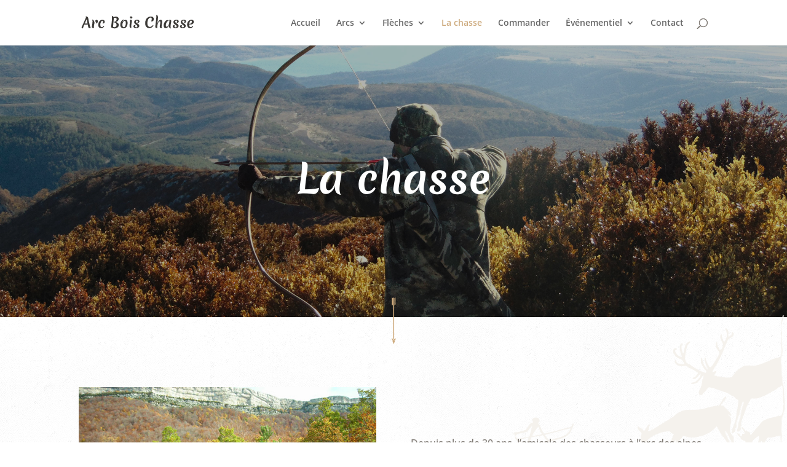

--- FILE ---
content_type: text/css
request_url: https://www.arc-bois-chasse.fr/wp-content/et-cache/143/et-core-unified-deferred-143.min.css?ver=1754702869
body_size: 1710
content:
div.et_pb_section.et_pb_section_1{background-repeat:repeat-y;background-image:url(https://www.arc-bois-chasse.fr/wp-content/uploads/2019/07/texture.png)!important}.et_pb_section_1.et_pb_section{padding-top:0px}.et_pb_row_0.et_pb_row{padding-top:0px!important;padding-top:0px}.et_pb_image_0{width:80px;transform:rotate(90deg)!important;text-align:center}.et_pb_image_0 .et_pb_image_wrap,.et_pb_image_6 .et_pb_image_wrap{display:block}.et_pb_row_1.et_pb_row{margin-top:50px!important;margin-bottom:20px!important}.et_pb_image_1{width:100%;max-width:100%!important;text-align:left;margin-left:0}.et_pb_image_1 .et_pb_image_wrap,.et_pb_image_1 img{width:100%}.et_pb_text_0.et_pb_text{color:#807b75!important}.et_pb_text_0{line-height:30px;font-size:16px;line-height:30px}.et_pb_row_2{position:absolute;bottom:-47px;right:0;z-index:1}.et_pb_image_2{text-align:right;margin-right:0}.et_pb_section_5.et_pb_section{background-color:#3b3936!important}.et_pb_text_6.et_pb_text,.et_pb_text_7.et_pb_text{color:rgba(255,255,255,0.65)!important}.et_pb_image_6{width:40px;text-align:left;margin-left:0}.et_pb_column_2,.et_pb_column_13{z-index:9!important;position:relative;display:flex;align-items:center}.et_pb_column_12{z-index:9!important;position:relative;display:flex;align-items:center}@media only screen and (max-width:980px){.et_pb_image_0 .et_pb_image_wrap img,.et_pb_image_2 .et_pb_image_wrap img,.et_pb_image_6 .et_pb_image_wrap img{width:auto}.et_pb_text_7{width:100%}.et_pb_image_6.et_pb_module{margin-left:auto!important;margin-right:auto!important}}@media only screen and (max-width:767px){.et_pb_image_0 .et_pb_image_wrap img,.et_pb_image_2 .et_pb_image_wrap img,.et_pb_image_6 .et_pb_image_wrap img{width:auto}.et_pb_image_6.et_pb_module{margin-left:auto!important;margin-right:auto!important}}

--- FILE ---
content_type: image/svg+xml
request_url: https://www.arc-bois-chasse.fr/wp-content/uploads/2019/07/logo-blanc.svg
body_size: 8688
content:
<?xml version="1.0" encoding="utf-8"?>
<!-- Generator: Adobe Illustrator 23.0.3, SVG Export Plug-In . SVG Version: 6.00 Build 0)  -->
<svg version="1.1" id="Calque_1" xmlns="http://www.w3.org/2000/svg" xmlns:xlink="http://www.w3.org/1999/xlink" x="0px" y="0px"
	 viewBox="0 0 160 29" style="enable-background:new 0 0 160 29;" xml:space="preserve">
<style type="text/css">
	.st0{enable-background:new    ;}
	.st1{fill:#FFFFFF;}
</style>
<g class="st0">
	<path class="st1" d="M11.8,22.3c-0.5,0-0.8-0.1-1.1-0.4c-0.2-0.2-0.4-0.6-0.6-1.1c-0.2-0.5-0.5-1.8-0.9-4c-0.3,0.3-0.8,0.4-1.5,0.4
		l-3.4,0.1c-0.8,2-1.4,3.8-1.8,5.3c-1.3-0.5-1.9-1-1.9-1.5c0-0.3,0.4-1.2,1.2-2.8c0.8-1.6,1.7-3.5,2.6-5.6s1.6-3.6,2-4.6l0.4-1
		C6.6,7,6.4,6.6,6,6.1C6.4,6,6.9,5.9,7.2,5.9c0.4,0,0.6,0,0.9,0.1C8.3,6,8.5,6.1,8.7,6.3S9,6.5,9.2,6.6C9.3,6.8,9.5,7,9.6,7.2
		c0.1,0.3,0.2,0.5,0.3,0.7C10,8.1,10,8.4,10.1,8.8c0.1,0.4,0.2,0.7,0.2,1c0.1,0.3,0.1,0.7,0.2,1.1s0.2,1,0.3,1.4
		c0.1,0.5,0.3,1.3,0.6,2.6c0.3,1.3,0.5,2.2,0.6,2.9c0.2,0.6,0.4,1.3,0.7,2.1c0.3,0.8,0.6,1.4,0.9,1.9C12.9,22.1,12.3,22.3,11.8,22.3
		z M7.7,9.8c-0.2,0.4-0.6,1.3-1.2,2.7c-0.6,1.4-1.1,2.5-1.5,3.3h4.1C8.4,13,8,11,7.7,9.8z"/>
	<path class="st1" d="M18.2,15.5c0.5-1.7,1.1-3,1.7-3.8s1.3-1.2,1.9-1.2c0.6,0,1,0.2,1.3,0.6c0.3,0.4,0.4,1,0.4,1.7
		c0,0.7-0.2,1.3-0.6,1.9s-1,0.9-1.7,0.9c-0.2,0-0.4-0.1-0.7-0.2c0.4-0.5,0.6-1.1,0.6-1.9c0-0.4-0.2-0.6-0.5-0.6
		c-0.3,0-0.5,0.2-0.8,0.5c-0.3,0.4-0.6,0.8-0.8,1.5c-0.3,0.6-0.5,1.4-0.7,2.4c-0.2,1-0.3,2-0.3,3.1c0,0.1,0,0.7,0.1,1.7
		c-0.4,0-0.7,0-0.8,0c-0.8,0-1.3-0.1-1.6-0.4c-0.3-0.3-0.5-0.7-0.5-1.3c0-0.3,0.1-1.3,0.4-3.1c0.3-1.8,0.4-3.2,0.4-4.3
		c0-1.1-0.1-2-0.3-2.9c1,0.3,1.7,0.7,2,1.3c0.4,0.6,0.6,1.2,0.6,2S18.4,14.8,18.2,15.5z"/>
	<path class="st1" d="M27,17.5c0,2.2,0.7,3.3,2,3.3c0.5,0,1-0.2,1.5-0.5s1-0.8,1.4-1.4c0.5,0.1,0.7,0.4,0.7,0.7
		c-0.6,1-1.2,1.7-2.1,2.1s-1.6,0.6-2.4,0.6c-1.1,0-2-0.4-2.8-1.2s-1.1-2-1.1-3.5c0-2,0.5-3.6,1.6-5c1.1-1.4,2.5-2.1,4.4-2.1
		c1,0,1.8,0.3,2.3,0.8s0.8,1.1,0.8,1.8s-0.2,1.3-0.6,1.8c-0.4,0.5-1,0.8-1.6,0.8c-0.3,0-0.6-0.1-1-0.2c0.2-0.2,0.4-0.6,0.6-1.1
		c0.2-0.5,0.3-0.9,0.3-1.3c0-0.8-0.4-1.2-1.1-1.2c-0.8,0-1.5,0.6-2,1.8C27.3,14.7,27,16.1,27,17.5z"/>
	<path class="st1" d="M42.2,20.9c0-0.1,0.2-1.1,0.4-3c0.6-3.9,0.9-7.5,0.9-10.7c0-1.1-0.1-1.8-0.3-2.2c1.4,0.4,2.3,1,2.7,1.8
		C46.9,6.2,48,6,49.1,6c1.1,0,2.1,0.3,2.8,1C52.7,7.6,53,8.4,53,9.3s-0.3,1.8-1,2.6c-0.7,0.8-1.6,1.4-2.7,1.8
		c0.9,0.2,1.8,0.7,2.6,1.4c0.8,0.7,1.2,1.6,1.2,2.6c0,1.6-0.6,2.8-1.8,3.6c-1.2,0.8-2.6,1.3-4.4,1.3C45.1,22.5,43.5,22,42.2,20.9z
		 M49.7,8.3c-0.4-0.4-0.9-0.6-1.6-0.6c-0.7,0-1.3,0.1-2,0.4c0,0.8-0.2,2.9-0.5,6.1c-0.4,3.3-0.5,5.4-0.5,6.3
		c0.6,0.2,1.2,0.4,1.7,0.4c0.9,0,1.7-0.3,2.3-0.9s0.9-1.4,0.9-2.4c0-0.9-0.3-1.7-1-2.4c-0.6-0.6-1.5-1-2.7-1l-0.1-0.7
		c1.2-0.2,2.2-0.6,2.9-1.4c0.7-0.7,1-1.5,1-2.3C50.2,9.2,50,8.7,49.7,8.3z"/>
	<path class="st1" d="M59.8,10.2c0.1,0,0.3,0,0.4,0.1c0.1,0.1,0.2,0.2,0.2,0.3c-1.3,0.9-2.2,2.2-2.4,3.9c0.3-0.7,0.6-1.4,1-1.9
		s0.8-1,1.3-1.2c0.8-0.5,1.7-0.8,2.5-0.8s1.5,0.4,2,1.2s0.8,1.8,0.8,3.2c0,1.5-0.3,2.8-0.9,4.1c-0.7,1.4-1.6,2.4-2.8,2.9
		c-0.7,0.3-1.5,0.5-2.3,0.5c-1.2,0-2.2-0.5-3-1.3c-0.9-0.9-1.3-2.2-1.3-3.9s0.4-3.2,1.2-4.5C57.3,11.3,58.4,10.5,59.8,10.2z
		 M61.5,12c-0.9,0-1.6,0.6-2.3,1.8c-0.7,1.2-1,2.3-1,3.5c0,2.4,0.6,3.6,1.9,3.6c0.9,0,1.6-0.6,2.2-1.8s0.8-2.5,0.8-3.9
		C63,13,62.5,12,61.5,12z"/>
	<path class="st1" d="M71.2,15.2c-0.3,1.9-0.5,3.5-0.5,4.7s0.1,2,0.2,2.4c-1-0.3-1.7-0.7-2.1-1.2c-0.4-0.5-0.5-1.3-0.5-2.4
		c0-0.6,0.1-1.6,0.3-3c0.2-1.5,0.3-2.6,0.3-3.4c0-0.8,0-1.4-0.1-1.9c0.3,0,0.6,0,0.8,0c0.8,0,1.3,0.1,1.6,0.4
		c0.3,0.3,0.5,0.7,0.5,1.3C71.7,12.3,71.6,13.3,71.2,15.2z M72,8.6c-0.4,0.1-0.7,0.1-1,0.1c-1.4,0-2.1-0.5-2.1-1.4
		c0-0.3,0.1-0.8,0.3-1.4c0.4-0.1,0.7-0.1,1-0.1c1.4,0,2.1,0.5,2.1,1.4C72.3,7.5,72.2,8,72,8.6z"/>
	<path class="st1" d="M78.7,11.6c-0.4,0-0.7,0.1-1,0.4c-0.3,0.2-0.4,0.6-0.4,1c0,0.5,0.2,0.9,0.5,1.3c0.3,0.4,0.7,0.8,1.1,1
		c0.5,0.3,0.9,0.6,1.4,0.9c0.5,0.3,0.9,0.7,1.2,1.2c0.3,0.5,0.5,1,0.6,1.5c0,1-0.4,1.8-1.2,2.4s-1.9,1-3.1,1c-1.2,0-2.2-0.2-2.9-0.7
		c-0.7-0.5-1.1-1.1-1.1-1.7s0.2-1.2,0.6-1.5c0.4-0.4,0.9-0.6,1.5-0.6c0.3,0,0.6,0.1,0.9,0.2c-0.4,0.5-0.6,0.9-0.6,1.4
		s0.1,0.9,0.4,1.2c0.3,0.3,0.7,0.5,1.1,0.5s0.9-0.1,1.2-0.4c0.3-0.2,0.5-0.6,0.5-1c0-0.4-0.1-0.7-0.3-1c-0.2-0.3-0.5-0.6-0.9-0.8
		c-0.3-0.2-0.7-0.5-1.1-0.8s-0.8-0.6-1.1-0.9c-0.3-0.3-0.6-0.7-0.9-1.1c-0.2-0.5-0.3-1-0.3-1.5c0-0.9,0.4-1.7,1.2-2.3
		c0.8-0.6,1.8-0.9,2.9-0.9c1.2,0,2,0.2,2.6,0.7c0.5,0.5,0.8,1,0.8,1.6s-0.2,1.1-0.6,1.5s-0.9,0.6-1.5,0.6c-0.3,0-0.6-0.1-1-0.2
		c0.3-0.3,0.5-0.5,0.7-0.9c0.2-0.3,0.2-0.7,0.2-1c0-0.3-0.1-0.6-0.4-0.8C79.4,11.8,79.1,11.6,78.7,11.6z"/>
	<path class="st1" d="M101.3,17.9c0.5,0.1,0.7,0.4,0.7,0.7c-0.5,0.9-1.1,1.7-1.9,2.2c-0.7,0.6-1.4,1-2.1,1.1c-0.7,0.2-1.3,0.3-2,0.3
		c-1.6,0-2.9-0.6-4-1.8s-1.6-2.9-1.6-5.2c0-2.6,0.7-4.7,2-6.5C93.2,7.9,94,7.2,95,6.7c1-0.5,2.2-0.8,3.5-0.8s2.4,0.4,3.1,1.1
		c0.7,0.7,1,1.6,1,2.5c0,1-0.3,1.8-0.8,2.4s-1.2,0.9-2.1,0.9c-0.3,0-0.6-0.1-1-0.2c0.3-0.3,0.5-0.8,0.7-1.5c0.2-0.6,0.3-1.2,0.3-1.8
		s-0.1-1-0.4-1.4s-0.7-0.5-1.3-0.5c-0.9,0-1.7,0.4-2.4,1.2c-0.7,0.8-1.2,1.8-1.6,3c-0.3,1.2-0.5,2.4-0.5,3.7c0,1.7,0.3,3,1,3.9
		c0.7,0.9,1.5,1.3,2.6,1.3c0.7,0,1.3-0.2,2-0.7C100,19.3,100.7,18.7,101.3,17.9z"/>
	<path class="st1" d="M107.5,15.8c0.4-1.5,1.1-2.8,2.1-3.8c0.9-1,1.8-1.5,2.6-1.5c0.8,0,1.4,0.2,1.7,0.7c0.3,0.5,0.5,1.1,0.5,2
		c0,0.8-0.1,2-0.4,3.5c-0.3,1.5-0.4,2.6-0.4,3.3c0,0.7,0.1,1.2,0.3,1.5c0.2,0.3,0.5,0.6,0.9,0.8c-0.2,0-0.4,0-0.7,0
		c-1.1,0-1.9-0.2-2.4-0.5c-0.5-0.3-0.7-1-0.7-1.8c0-0.5,0.1-1.5,0.4-2.9s0.4-2.5,0.4-3.2c0-0.9-0.3-1.3-0.8-1.3
		c-0.3,0-0.7,0.2-1.1,0.5s-0.8,0.8-1.1,1.5c-0.4,0.6-0.7,1.4-0.9,2.4c-0.2,1-0.4,1.9-0.4,2.9c0,1,0,1.7,0.1,2.2c-0.4,0-0.7,0-0.8,0
		c-0.8,0-1.3-0.1-1.6-0.4c-0.3-0.3-0.5-0.7-0.5-1.3s0.1-1.7,0.3-3.3c0.7-5,1.1-8.7,1.1-11.3c0-1.2-0.1-1.9-0.2-2.3
		c1,0.3,1.7,0.7,2,1.2s0.6,1.3,0.6,2.3c0,0.7-0.1,2.1-0.4,4.2C107.8,13.3,107.6,14.9,107.5,15.8z"/>
	<path class="st1" d="M119.5,18.2c0,0.6,0.1,1.1,0.3,1.5s0.6,0.6,1,0.6c0.6,0,1.2-0.4,1.8-1.1s1-1.7,1.4-2.8s0.5-2.2,0.5-3.3
		s0-1.9-0.1-2.5c0.4,0,0.7,0,0.8,0c0.7,0,1.2,0.1,1.5,0.4c0.3,0.3,0.5,0.7,0.5,1.4c0,0.3-0.2,1.3-0.5,3.1c-0.3,1.8-0.5,3.3-0.5,4.3
		c0,1.1,0.2,2.1,0.6,2.9c-1-0.2-1.7-0.5-2.2-1.1s-0.7-1.4-0.7-2.5c0-0.2,0-0.5,0.1-1.1c-0.4,1.3-1,2.3-1.9,3.1s-1.8,1.2-2.7,1.2
		s-1.6-0.3-2.1-1s-0.8-1.6-0.8-2.8c0-1.2,0.2-2.4,0.7-3.5c0.4-1.1,1.1-2.1,1.9-2.9c0.9-0.8,1.8-1.2,2.9-1.2c0.6,0,1.2,0.1,1.9,0.4
		c-1.3,0.5-2.4,1.4-3.2,2.8C119.9,15.5,119.5,16.9,119.5,18.2z"/>
	<path class="st1" d="M134.2,11.6c-0.4,0-0.7,0.1-1,0.4c-0.3,0.2-0.4,0.6-0.4,1c0,0.5,0.2,0.9,0.5,1.3c0.3,0.4,0.7,0.8,1.1,1
		c0.5,0.3,0.9,0.6,1.4,0.9c0.5,0.3,0.9,0.7,1.2,1.2c0.3,0.5,0.5,1,0.6,1.5c0,1-0.4,1.8-1.2,2.4c-0.8,0.7-1.9,1-3.1,1
		c-1.2,0-2.2-0.2-2.9-0.7c-0.7-0.5-1.1-1.1-1.1-1.7s0.2-1.2,0.6-1.5c0.4-0.4,0.9-0.6,1.5-0.6c0.3,0,0.6,0.1,0.9,0.2
		c-0.4,0.5-0.6,0.9-0.6,1.4s0.1,0.9,0.4,1.2c0.3,0.3,0.7,0.5,1.1,0.5c0.5,0,0.9-0.1,1.2-0.4c0.3-0.2,0.5-0.6,0.5-1
		c0-0.4-0.1-0.7-0.3-1c-0.2-0.3-0.5-0.6-0.9-0.8c-0.3-0.2-0.7-0.5-1.1-0.8s-0.8-0.6-1.1-0.9c-0.3-0.3-0.6-0.7-0.9-1.1
		c-0.2-0.5-0.3-1-0.3-1.5c0-0.9,0.4-1.7,1.2-2.3s1.8-0.9,2.9-0.9s2,0.2,2.6,0.7c0.5,0.5,0.8,1,0.8,1.6s-0.2,1.1-0.6,1.5
		c-0.4,0.4-0.9,0.6-1.5,0.6c-0.3,0-0.6-0.1-1-0.2c0.3-0.3,0.5-0.5,0.7-0.9c0.2-0.3,0.2-0.7,0.2-1c0-0.3-0.1-0.6-0.4-0.8
		C134.9,11.8,134.6,11.6,134.2,11.6z"/>
	<path class="st1" d="M144.2,11.6c-0.4,0-0.7,0.1-1,0.4c-0.3,0.2-0.4,0.6-0.4,1c0,0.5,0.2,0.9,0.5,1.3c0.3,0.4,0.7,0.8,1.2,1
		c0.5,0.3,0.9,0.6,1.4,0.9c0.5,0.3,0.9,0.7,1.2,1.2c0.3,0.5,0.5,1,0.6,1.5c0,1-0.4,1.8-1.2,2.4c-0.8,0.7-1.9,1-3.1,1
		s-2.2-0.2-2.9-0.7c-0.7-0.5-1-1.1-1-1.7s0.2-1.2,0.6-1.5c0.4-0.4,0.9-0.6,1.5-0.6c0.3,0,0.6,0.1,0.9,0.2c-0.4,0.5-0.6,0.9-0.6,1.4
		s0.1,0.9,0.4,1.2c0.3,0.3,0.7,0.5,1.1,0.5c0.5,0,0.9-0.1,1.2-0.4c0.3-0.2,0.5-0.6,0.5-1c0-0.4-0.1-0.7-0.3-1
		c-0.2-0.3-0.5-0.6-0.8-0.8s-0.7-0.5-1.1-0.8s-0.8-0.6-1.1-0.9c-0.3-0.3-0.6-0.7-0.8-1.1s-0.3-1-0.3-1.5c0-0.9,0.4-1.7,1.2-2.3
		c0.8-0.6,1.8-0.9,2.9-0.9c1.2,0,2,0.2,2.6,0.7c0.5,0.5,0.8,1,0.8,1.6s-0.2,1.1-0.6,1.5s-0.9,0.6-1.5,0.6c-0.3,0-0.6-0.1-1-0.2
		c0.3-0.3,0.5-0.5,0.7-0.9c0.2-0.3,0.2-0.7,0.2-1c0-0.3-0.1-0.6-0.4-0.8C144.9,11.8,144.6,11.6,144.2,11.6z"/>
	<path class="st1" d="M154.4,17.1c-0.6,0-1.3-0.1-1.9-0.2c0,0.1,0,0.3,0,0.6c0,1.1,0.2,1.9,0.6,2.5c0.4,0.6,0.9,0.8,1.5,0.8
		c0.6,0,1.1-0.2,1.6-0.5s1-0.8,1.4-1.4c0.5,0.1,0.7,0.4,0.7,0.7c-1.2,1.8-2.7,2.7-4.5,2.7c-1.1,0-2.1-0.4-2.9-1.3
		c-0.8-0.9-1.3-2.1-1.3-3.6c0-1.1,0.2-2.2,0.7-3.3s1.1-1.9,2.1-2.6c1-0.7,2-1.1,3.2-1.1s2,0.3,2.6,0.8s0.8,1.2,0.8,2.1
		c0,1.3-0.4,2.2-1.3,2.8C156.7,16.8,155.7,17.1,154.4,17.1z M155.2,11.7c-0.7,0-1.3,0.4-1.7,1.3s-0.8,1.9-0.9,3.1h0.3
		c1.2,0,2-0.3,2.6-0.9c0.6-0.6,0.8-1.3,0.8-2.2c0-0.3-0.1-0.6-0.3-0.9C155.8,11.8,155.6,11.7,155.2,11.7z"/>
</g>
</svg>


--- FILE ---
content_type: image/svg+xml
request_url: https://www.arc-bois-chasse.fr/wp-content/uploads/2019/07/Arc-Bois-Chasse.svg
body_size: 8689
content:
<?xml version="1.0" encoding="utf-8"?>
<!-- Generator: Adobe Illustrator 23.0.3, SVG Export Plug-In . SVG Version: 6.00 Build 0)  -->
<svg version="1.1" id="Calque_1" xmlns="http://www.w3.org/2000/svg" xmlns:xlink="http://www.w3.org/1999/xlink" x="0px" y="0px"
	 viewBox="0 0 160 29" style="enable-background:new 0 0 160 29;" xml:space="preserve">
<style type="text/css">
	.st0{enable-background:new    ;}
	.st1{fill:#3B3936;}
</style>
<g class="st0">
	<path class="st1" d="M11.8,22.3c-0.5,0-0.8-0.1-1.1-0.4c-0.2-0.2-0.4-0.6-0.6-1.1c-0.2-0.5-0.5-1.8-0.9-4c-0.3,0.3-0.8,0.4-1.5,0.4
		l-3.4,0.1c-0.8,2-1.4,3.8-1.8,5.3c-1.3-0.5-1.9-1-1.9-1.5c0-0.3,0.4-1.2,1.2-2.8c0.8-1.6,1.7-3.5,2.6-5.6s1.6-3.6,2-4.6l0.4-1
		C6.6,7,6.4,6.6,6,6.1C6.4,6,6.9,5.9,7.2,5.9c0.4,0,0.6,0,0.9,0.1C8.3,6,8.5,6.1,8.7,6.3S9,6.5,9.2,6.6C9.3,6.8,9.5,7,9.6,7.2
		c0.1,0.3,0.2,0.5,0.3,0.7C10,8.1,10,8.4,10.1,8.8c0.1,0.4,0.2,0.7,0.2,1c0.1,0.3,0.1,0.7,0.2,1.1s0.2,1,0.3,1.4
		c0.1,0.5,0.3,1.3,0.6,2.6c0.3,1.3,0.5,2.2,0.6,2.9c0.2,0.6,0.4,1.3,0.7,2.1c0.3,0.8,0.6,1.4,0.9,1.9C12.9,22.1,12.3,22.3,11.8,22.3
		z M7.7,9.8c-0.2,0.4-0.6,1.3-1.2,2.7c-0.6,1.4-1.1,2.5-1.5,3.3h4.1C8.4,13,8,11,7.7,9.8z"/>
	<path class="st1" d="M18.2,15.5c0.5-1.7,1.1-3,1.7-3.8s1.3-1.2,1.9-1.2c0.6,0,1,0.2,1.3,0.6c0.3,0.4,0.4,1,0.4,1.7
		c0,0.7-0.2,1.3-0.6,1.9s-1,0.9-1.7,0.9c-0.2,0-0.4-0.1-0.7-0.2c0.4-0.5,0.6-1.1,0.6-1.9c0-0.4-0.2-0.6-0.5-0.6
		c-0.3,0-0.5,0.2-0.8,0.5c-0.3,0.4-0.6,0.8-0.8,1.5c-0.3,0.6-0.5,1.4-0.7,2.4c-0.2,1-0.3,2-0.3,3.1c0,0.1,0,0.7,0.1,1.7
		c-0.4,0-0.7,0-0.8,0c-0.8,0-1.3-0.1-1.6-0.4c-0.3-0.3-0.5-0.7-0.5-1.3c0-0.3,0.1-1.3,0.4-3.1c0.3-1.8,0.4-3.2,0.4-4.3
		c0-1.1-0.1-2-0.3-2.9c1,0.3,1.7,0.7,2,1.3c0.4,0.6,0.6,1.2,0.6,2S18.4,14.8,18.2,15.5z"/>
	<path class="st1" d="M27,17.5c0,2.2,0.7,3.3,2,3.3c0.5,0,1-0.2,1.5-0.5s1-0.8,1.4-1.4c0.5,0.1,0.7,0.4,0.7,0.7
		c-0.6,1-1.2,1.7-2.1,2.1s-1.6,0.6-2.4,0.6c-1.1,0-2-0.4-2.8-1.2s-1.1-2-1.1-3.5c0-2,0.5-3.6,1.6-5c1.1-1.4,2.5-2.1,4.4-2.1
		c1,0,1.8,0.3,2.3,0.8s0.8,1.1,0.8,1.8s-0.2,1.3-0.6,1.8c-0.4,0.5-1,0.8-1.6,0.8c-0.3,0-0.6-0.1-1-0.2c0.2-0.2,0.4-0.6,0.6-1.1
		c0.2-0.5,0.3-0.9,0.3-1.3c0-0.8-0.4-1.2-1.1-1.2c-0.8,0-1.5,0.6-2,1.8C27.3,14.7,27,16.1,27,17.5z"/>
	<path class="st1" d="M42.2,20.9c0-0.1,0.2-1.1,0.4-3c0.6-3.9,0.9-7.5,0.9-10.7c0-1.1-0.1-1.8-0.3-2.2c1.4,0.4,2.3,1,2.7,1.8
		C46.9,6.2,48,6,49.1,6c1.1,0,2.1,0.3,2.8,1C52.7,7.6,53,8.4,53,9.3s-0.3,1.8-1,2.6c-0.7,0.8-1.6,1.4-2.7,1.8
		c0.9,0.2,1.8,0.7,2.6,1.4c0.8,0.7,1.2,1.6,1.2,2.6c0,1.6-0.6,2.8-1.8,3.6c-1.2,0.8-2.6,1.3-4.4,1.3C45.1,22.5,43.5,22,42.2,20.9z
		 M49.7,8.3c-0.4-0.4-0.9-0.6-1.6-0.6c-0.7,0-1.3,0.1-2,0.4c0,0.8-0.2,2.9-0.5,6.1c-0.4,3.3-0.5,5.4-0.5,6.3
		c0.6,0.2,1.2,0.4,1.7,0.4c0.9,0,1.7-0.3,2.3-0.9s0.9-1.4,0.9-2.4c0-0.9-0.3-1.7-1-2.4c-0.6-0.6-1.5-1-2.7-1l-0.1-0.7
		c1.2-0.2,2.2-0.6,2.9-1.4c0.7-0.7,1-1.5,1-2.3C50.2,9.2,50,8.7,49.7,8.3z"/>
	<path class="st1" d="M59.8,10.2c0.1,0,0.3,0,0.4,0.1c0.1,0.1,0.2,0.2,0.2,0.3c-1.3,0.9-2.2,2.2-2.4,3.9c0.3-0.7,0.6-1.4,1-1.9
		s0.8-1,1.3-1.2c0.8-0.5,1.7-0.8,2.5-0.8s1.5,0.4,2,1.2s0.8,1.8,0.8,3.2c0,1.5-0.3,2.8-0.9,4.1c-0.7,1.4-1.6,2.4-2.8,2.9
		c-0.7,0.3-1.5,0.5-2.3,0.5c-1.2,0-2.2-0.5-3-1.3c-0.9-0.9-1.3-2.2-1.3-3.9s0.4-3.2,1.2-4.5C57.3,11.3,58.4,10.5,59.8,10.2z
		 M61.5,12c-0.9,0-1.6,0.6-2.3,1.8c-0.7,1.2-1,2.3-1,3.5c0,2.4,0.6,3.6,1.9,3.6c0.9,0,1.6-0.6,2.2-1.8s0.8-2.5,0.8-3.9
		C63,13,62.5,12,61.5,12z"/>
	<path class="st1" d="M71.2,15.2c-0.3,1.9-0.5,3.5-0.5,4.7s0.1,2,0.2,2.4c-1-0.3-1.7-0.7-2.1-1.2c-0.4-0.5-0.5-1.3-0.5-2.4
		c0-0.6,0.1-1.6,0.3-3c0.2-1.5,0.3-2.6,0.3-3.4c0-0.8,0-1.4-0.1-1.9c0.3,0,0.6,0,0.8,0c0.8,0,1.3,0.1,1.6,0.4
		c0.3,0.3,0.5,0.7,0.5,1.3C71.7,12.3,71.6,13.3,71.2,15.2z M72,8.6c-0.4,0.1-0.7,0.1-1,0.1c-1.4,0-2.1-0.5-2.1-1.4
		c0-0.3,0.1-0.8,0.3-1.4c0.4-0.1,0.7-0.1,1-0.1c1.4,0,2.1,0.5,2.1,1.4C72.3,7.5,72.2,8,72,8.6z"/>
	<path class="st1" d="M78.7,11.6c-0.4,0-0.7,0.1-1,0.4c-0.3,0.2-0.4,0.6-0.4,1c0,0.5,0.2,0.9,0.5,1.3c0.3,0.4,0.7,0.8,1.1,1
		c0.5,0.3,0.9,0.6,1.4,0.9c0.5,0.3,0.9,0.7,1.2,1.2c0.3,0.5,0.5,1,0.6,1.5c0,1-0.4,1.8-1.2,2.4s-1.9,1-3.1,1c-1.2,0-2.2-0.2-2.9-0.7
		c-0.7-0.5-1.1-1.1-1.1-1.7s0.2-1.2,0.6-1.5c0.4-0.4,0.9-0.6,1.5-0.6c0.3,0,0.6,0.1,0.9,0.2c-0.4,0.5-0.6,0.9-0.6,1.4
		s0.1,0.9,0.4,1.2c0.3,0.3,0.7,0.5,1.1,0.5s0.9-0.1,1.2-0.4c0.3-0.2,0.5-0.6,0.5-1c0-0.4-0.1-0.7-0.3-1c-0.2-0.3-0.5-0.6-0.9-0.8
		c-0.3-0.2-0.7-0.5-1.1-0.8s-0.8-0.6-1.1-0.9c-0.3-0.3-0.6-0.7-0.9-1.1c-0.2-0.5-0.3-1-0.3-1.5c0-0.9,0.4-1.7,1.2-2.3
		c0.8-0.6,1.8-0.9,2.9-0.9c1.2,0,2,0.2,2.6,0.7c0.5,0.5,0.8,1,0.8,1.6s-0.2,1.1-0.6,1.5s-0.9,0.6-1.5,0.6c-0.3,0-0.6-0.1-1-0.2
		c0.3-0.3,0.5-0.5,0.7-0.9c0.2-0.3,0.2-0.7,0.2-1c0-0.3-0.1-0.6-0.4-0.8C79.4,11.8,79.1,11.6,78.7,11.6z"/>
	<path class="st1" d="M101.3,17.9c0.5,0.1,0.7,0.4,0.7,0.7c-0.5,0.9-1.1,1.7-1.9,2.2c-0.7,0.6-1.4,1-2.1,1.1c-0.7,0.2-1.3,0.3-2,0.3
		c-1.6,0-2.9-0.6-4-1.8s-1.6-2.9-1.6-5.2c0-2.6,0.7-4.7,2-6.5C93.2,7.9,94,7.2,95,6.7c1-0.5,2.2-0.8,3.5-0.8s2.4,0.4,3.1,1.1
		c0.7,0.7,1,1.6,1,2.5c0,1-0.3,1.8-0.8,2.4s-1.2,0.9-2.1,0.9c-0.3,0-0.6-0.1-1-0.2c0.3-0.3,0.5-0.8,0.7-1.5c0.2-0.6,0.3-1.2,0.3-1.8
		s-0.1-1-0.4-1.4s-0.7-0.5-1.3-0.5c-0.9,0-1.7,0.4-2.4,1.2c-0.7,0.8-1.2,1.8-1.6,3c-0.3,1.2-0.5,2.4-0.5,3.7c0,1.7,0.3,3,1,3.9
		c0.7,0.9,1.5,1.3,2.6,1.3c0.7,0,1.3-0.2,2-0.7C100,19.3,100.7,18.7,101.3,17.9z"/>
	<path class="st1" d="M107.5,15.8c0.4-1.5,1.1-2.8,2.1-3.8c0.9-1,1.8-1.5,2.6-1.5c0.8,0,1.4,0.2,1.7,0.7c0.3,0.5,0.5,1.1,0.5,2
		c0,0.8-0.1,2-0.4,3.5c-0.3,1.5-0.4,2.6-0.4,3.3c0,0.7,0.1,1.2,0.3,1.5c0.2,0.3,0.5,0.6,0.9,0.8c-0.2,0-0.4,0-0.7,0
		c-1.1,0-1.9-0.2-2.4-0.5c-0.5-0.3-0.7-1-0.7-1.8c0-0.5,0.1-1.5,0.4-2.9s0.4-2.5,0.4-3.2c0-0.9-0.3-1.3-0.8-1.3
		c-0.3,0-0.7,0.2-1.1,0.5s-0.8,0.8-1.1,1.5c-0.4,0.6-0.7,1.4-0.9,2.4c-0.2,1-0.4,1.9-0.4,2.9c0,1,0,1.7,0.1,2.2c-0.4,0-0.7,0-0.8,0
		c-0.8,0-1.3-0.1-1.6-0.4c-0.3-0.3-0.5-0.7-0.5-1.3s0.1-1.7,0.3-3.3c0.7-5,1.1-8.7,1.1-11.3c0-1.2-0.1-1.9-0.2-2.3
		c1,0.3,1.7,0.7,2,1.2s0.6,1.3,0.6,2.3c0,0.7-0.1,2.1-0.4,4.2C107.8,13.3,107.6,14.9,107.5,15.8z"/>
	<path class="st1" d="M119.5,18.2c0,0.6,0.1,1.1,0.3,1.5s0.6,0.6,1,0.6c0.6,0,1.2-0.4,1.8-1.1s1-1.7,1.4-2.8s0.5-2.2,0.5-3.3
		s0-1.9-0.1-2.5c0.4,0,0.7,0,0.8,0c0.7,0,1.2,0.1,1.5,0.4c0.3,0.3,0.5,0.7,0.5,1.4c0,0.3-0.2,1.3-0.5,3.1c-0.3,1.8-0.5,3.3-0.5,4.3
		c0,1.1,0.2,2.1,0.6,2.9c-1-0.2-1.7-0.5-2.2-1.1s-0.7-1.4-0.7-2.5c0-0.2,0-0.5,0.1-1.1c-0.4,1.3-1,2.3-1.9,3.1s-1.8,1.2-2.7,1.2
		s-1.6-0.3-2.1-1s-0.8-1.6-0.8-2.8c0-1.2,0.2-2.4,0.7-3.5c0.4-1.1,1.1-2.1,1.9-2.9c0.9-0.8,1.8-1.2,2.9-1.2c0.6,0,1.2,0.1,1.9,0.4
		c-1.3,0.5-2.4,1.4-3.2,2.8C119.9,15.5,119.5,16.9,119.5,18.2z"/>
	<path class="st1" d="M134.2,11.6c-0.4,0-0.7,0.1-1,0.4c-0.3,0.2-0.4,0.6-0.4,1c0,0.5,0.2,0.9,0.5,1.3c0.3,0.4,0.7,0.8,1.1,1
		c0.5,0.3,0.9,0.6,1.4,0.9c0.5,0.3,0.9,0.7,1.2,1.2c0.3,0.5,0.5,1,0.6,1.5c0,1-0.4,1.8-1.2,2.4c-0.8,0.7-1.9,1-3.1,1
		c-1.2,0-2.2-0.2-2.9-0.7c-0.7-0.5-1.1-1.1-1.1-1.7s0.2-1.2,0.6-1.5c0.4-0.4,0.9-0.6,1.5-0.6c0.3,0,0.6,0.1,0.9,0.2
		c-0.4,0.5-0.6,0.9-0.6,1.4s0.1,0.9,0.4,1.2c0.3,0.3,0.7,0.5,1.1,0.5c0.5,0,0.9-0.1,1.2-0.4c0.3-0.2,0.5-0.6,0.5-1
		c0-0.4-0.1-0.7-0.3-1c-0.2-0.3-0.5-0.6-0.9-0.8c-0.3-0.2-0.7-0.5-1.1-0.8s-0.8-0.6-1.1-0.9c-0.3-0.3-0.6-0.7-0.9-1.1
		c-0.2-0.5-0.3-1-0.3-1.5c0-0.9,0.4-1.7,1.2-2.3s1.8-0.9,2.9-0.9s2,0.2,2.6,0.7c0.5,0.5,0.8,1,0.8,1.6s-0.2,1.1-0.6,1.5
		c-0.4,0.4-0.9,0.6-1.5,0.6c-0.3,0-0.6-0.1-1-0.2c0.3-0.3,0.5-0.5,0.7-0.9c0.2-0.3,0.2-0.7,0.2-1c0-0.3-0.1-0.6-0.4-0.8
		C134.9,11.8,134.6,11.6,134.2,11.6z"/>
	<path class="st1" d="M144.2,11.6c-0.4,0-0.7,0.1-1,0.4c-0.3,0.2-0.4,0.6-0.4,1c0,0.5,0.2,0.9,0.5,1.3c0.3,0.4,0.7,0.8,1.2,1
		c0.5,0.3,0.9,0.6,1.4,0.9c0.5,0.3,0.9,0.7,1.2,1.2c0.3,0.5,0.5,1,0.6,1.5c0,1-0.4,1.8-1.2,2.4c-0.8,0.7-1.9,1-3.1,1
		s-2.2-0.2-2.9-0.7c-0.7-0.5-1-1.1-1-1.7s0.2-1.2,0.6-1.5c0.4-0.4,0.9-0.6,1.5-0.6c0.3,0,0.6,0.1,0.9,0.2c-0.4,0.5-0.6,0.9-0.6,1.4
		s0.1,0.9,0.4,1.2c0.3,0.3,0.7,0.5,1.1,0.5c0.5,0,0.9-0.1,1.2-0.4c0.3-0.2,0.5-0.6,0.5-1c0-0.4-0.1-0.7-0.3-1
		c-0.2-0.3-0.5-0.6-0.8-0.8s-0.7-0.5-1.1-0.8s-0.8-0.6-1.1-0.9c-0.3-0.3-0.6-0.7-0.8-1.1s-0.3-1-0.3-1.5c0-0.9,0.4-1.7,1.2-2.3
		c0.8-0.6,1.8-0.9,2.9-0.9c1.2,0,2,0.2,2.6,0.7c0.5,0.5,0.8,1,0.8,1.6s-0.2,1.1-0.6,1.5s-0.9,0.6-1.5,0.6c-0.3,0-0.6-0.1-1-0.2
		c0.3-0.3,0.5-0.5,0.7-0.9c0.2-0.3,0.2-0.7,0.2-1c0-0.3-0.1-0.6-0.4-0.8C144.9,11.8,144.6,11.6,144.2,11.6z"/>
	<path class="st1" d="M154.4,17.1c-0.6,0-1.3-0.1-1.9-0.2c0,0.1,0,0.3,0,0.6c0,1.1,0.2,1.9,0.6,2.5c0.4,0.6,0.9,0.8,1.5,0.8
		c0.6,0,1.1-0.2,1.6-0.5s1-0.8,1.4-1.4c0.5,0.1,0.7,0.4,0.7,0.7c-1.2,1.8-2.7,2.7-4.5,2.7c-1.1,0-2.1-0.4-2.9-1.3
		c-0.8-0.9-1.3-2.1-1.3-3.6c0-1.1,0.2-2.2,0.7-3.3s1.1-1.9,2.1-2.6c1-0.7,2-1.1,3.2-1.1s2,0.3,2.6,0.8s0.8,1.2,0.8,2.1
		c0,1.3-0.4,2.2-1.3,2.8C156.7,16.8,155.7,17.1,154.4,17.1z M155.2,11.7c-0.7,0-1.3,0.4-1.7,1.3s-0.8,1.9-0.9,3.1h0.3
		c1.2,0,2-0.3,2.6-0.9c0.6-0.6,0.8-1.3,0.8-2.2c0-0.3-0.1-0.6-0.3-0.9C155.8,11.8,155.6,11.7,155.2,11.7z"/>
</g>
</svg>


--- FILE ---
content_type: image/svg+xml
request_url: https://www.arc-bois-chasse.fr/wp-content/uploads/2019/07/arrow-icon.svg
body_size: 1012
content:
<?xml version="1.0" encoding="utf-8"?>
<!-- Generator: Adobe Illustrator 23.0.3, SVG Export Plug-In . SVG Version: 6.00 Build 0)  -->
<svg version="1.1" id="Calque_1" xmlns="http://www.w3.org/2000/svg" xmlns:xlink="http://www.w3.org/1999/xlink" x="0px" y="0px"
	 viewBox="0 0 82.7 12.7" style="enable-background:new 0 0 82.7 12.7;" xml:space="preserve">
<style type="text/css">
	.st0{fill:#CDAA7D;}
	.st1{fill-rule:evenodd;clip-rule:evenodd;fill:#CDAA7D;}
</style>
<g>
	<g>
		<polygon class="st0" points="75.2,8.5 80.8,6.3 75.2,4.1 73,6.3 		"/>
		<polygon class="st0" points="72.6,6.7 72.4,6.9 72.1,7.2 71.5,7.8 70.9,10.2 74.7,8.7 		"/>
		<polygon class="st0" points="70.9,2.4 71.5,4.8 72.2,5.5 72.4,5.7 72.6,6 74.7,3.9 		"/>
		<path class="st0" d="M71.7,5.8l-0.3-0.3H1.8l0.8,0.7c0.1,0.1,0.1,0.2,0,0.3L1.8,7.2h69.6l0.3-0.3l0.5-0.5L71.7,5.8z"/>
	</g>
	<g>
		<polygon class="st1" points="15.2,7.6 13.6,9.6 7,9.6 8.1,7.7 6.8,9.6 1.8,9.6 3.4,7.6 		"/>
	</g>
	<g>
		<polygon class="st1" points="15.2,5.1 3.4,5.1 1.8,3 4.4,3 5.2,4.9 4.5,3 9.1,3 9.9,4.9 9.5,3 13.6,3 		"/>
	</g>
</g>
</svg>


--- FILE ---
content_type: image/svg+xml
request_url: https://www.arc-bois-chasse.fr/wp-content/uploads/2019/07/Arc-Bois-Chasse.svg
body_size: 8689
content:
<?xml version="1.0" encoding="utf-8"?>
<!-- Generator: Adobe Illustrator 23.0.3, SVG Export Plug-In . SVG Version: 6.00 Build 0)  -->
<svg version="1.1" id="Calque_1" xmlns="http://www.w3.org/2000/svg" xmlns:xlink="http://www.w3.org/1999/xlink" x="0px" y="0px"
	 viewBox="0 0 160 29" style="enable-background:new 0 0 160 29;" xml:space="preserve">
<style type="text/css">
	.st0{enable-background:new    ;}
	.st1{fill:#3B3936;}
</style>
<g class="st0">
	<path class="st1" d="M11.8,22.3c-0.5,0-0.8-0.1-1.1-0.4c-0.2-0.2-0.4-0.6-0.6-1.1c-0.2-0.5-0.5-1.8-0.9-4c-0.3,0.3-0.8,0.4-1.5,0.4
		l-3.4,0.1c-0.8,2-1.4,3.8-1.8,5.3c-1.3-0.5-1.9-1-1.9-1.5c0-0.3,0.4-1.2,1.2-2.8c0.8-1.6,1.7-3.5,2.6-5.6s1.6-3.6,2-4.6l0.4-1
		C6.6,7,6.4,6.6,6,6.1C6.4,6,6.9,5.9,7.2,5.9c0.4,0,0.6,0,0.9,0.1C8.3,6,8.5,6.1,8.7,6.3S9,6.5,9.2,6.6C9.3,6.8,9.5,7,9.6,7.2
		c0.1,0.3,0.2,0.5,0.3,0.7C10,8.1,10,8.4,10.1,8.8c0.1,0.4,0.2,0.7,0.2,1c0.1,0.3,0.1,0.7,0.2,1.1s0.2,1,0.3,1.4
		c0.1,0.5,0.3,1.3,0.6,2.6c0.3,1.3,0.5,2.2,0.6,2.9c0.2,0.6,0.4,1.3,0.7,2.1c0.3,0.8,0.6,1.4,0.9,1.9C12.9,22.1,12.3,22.3,11.8,22.3
		z M7.7,9.8c-0.2,0.4-0.6,1.3-1.2,2.7c-0.6,1.4-1.1,2.5-1.5,3.3h4.1C8.4,13,8,11,7.7,9.8z"/>
	<path class="st1" d="M18.2,15.5c0.5-1.7,1.1-3,1.7-3.8s1.3-1.2,1.9-1.2c0.6,0,1,0.2,1.3,0.6c0.3,0.4,0.4,1,0.4,1.7
		c0,0.7-0.2,1.3-0.6,1.9s-1,0.9-1.7,0.9c-0.2,0-0.4-0.1-0.7-0.2c0.4-0.5,0.6-1.1,0.6-1.9c0-0.4-0.2-0.6-0.5-0.6
		c-0.3,0-0.5,0.2-0.8,0.5c-0.3,0.4-0.6,0.8-0.8,1.5c-0.3,0.6-0.5,1.4-0.7,2.4c-0.2,1-0.3,2-0.3,3.1c0,0.1,0,0.7,0.1,1.7
		c-0.4,0-0.7,0-0.8,0c-0.8,0-1.3-0.1-1.6-0.4c-0.3-0.3-0.5-0.7-0.5-1.3c0-0.3,0.1-1.3,0.4-3.1c0.3-1.8,0.4-3.2,0.4-4.3
		c0-1.1-0.1-2-0.3-2.9c1,0.3,1.7,0.7,2,1.3c0.4,0.6,0.6,1.2,0.6,2S18.4,14.8,18.2,15.5z"/>
	<path class="st1" d="M27,17.5c0,2.2,0.7,3.3,2,3.3c0.5,0,1-0.2,1.5-0.5s1-0.8,1.4-1.4c0.5,0.1,0.7,0.4,0.7,0.7
		c-0.6,1-1.2,1.7-2.1,2.1s-1.6,0.6-2.4,0.6c-1.1,0-2-0.4-2.8-1.2s-1.1-2-1.1-3.5c0-2,0.5-3.6,1.6-5c1.1-1.4,2.5-2.1,4.4-2.1
		c1,0,1.8,0.3,2.3,0.8s0.8,1.1,0.8,1.8s-0.2,1.3-0.6,1.8c-0.4,0.5-1,0.8-1.6,0.8c-0.3,0-0.6-0.1-1-0.2c0.2-0.2,0.4-0.6,0.6-1.1
		c0.2-0.5,0.3-0.9,0.3-1.3c0-0.8-0.4-1.2-1.1-1.2c-0.8,0-1.5,0.6-2,1.8C27.3,14.7,27,16.1,27,17.5z"/>
	<path class="st1" d="M42.2,20.9c0-0.1,0.2-1.1,0.4-3c0.6-3.9,0.9-7.5,0.9-10.7c0-1.1-0.1-1.8-0.3-2.2c1.4,0.4,2.3,1,2.7,1.8
		C46.9,6.2,48,6,49.1,6c1.1,0,2.1,0.3,2.8,1C52.7,7.6,53,8.4,53,9.3s-0.3,1.8-1,2.6c-0.7,0.8-1.6,1.4-2.7,1.8
		c0.9,0.2,1.8,0.7,2.6,1.4c0.8,0.7,1.2,1.6,1.2,2.6c0,1.6-0.6,2.8-1.8,3.6c-1.2,0.8-2.6,1.3-4.4,1.3C45.1,22.5,43.5,22,42.2,20.9z
		 M49.7,8.3c-0.4-0.4-0.9-0.6-1.6-0.6c-0.7,0-1.3,0.1-2,0.4c0,0.8-0.2,2.9-0.5,6.1c-0.4,3.3-0.5,5.4-0.5,6.3
		c0.6,0.2,1.2,0.4,1.7,0.4c0.9,0,1.7-0.3,2.3-0.9s0.9-1.4,0.9-2.4c0-0.9-0.3-1.7-1-2.4c-0.6-0.6-1.5-1-2.7-1l-0.1-0.7
		c1.2-0.2,2.2-0.6,2.9-1.4c0.7-0.7,1-1.5,1-2.3C50.2,9.2,50,8.7,49.7,8.3z"/>
	<path class="st1" d="M59.8,10.2c0.1,0,0.3,0,0.4,0.1c0.1,0.1,0.2,0.2,0.2,0.3c-1.3,0.9-2.2,2.2-2.4,3.9c0.3-0.7,0.6-1.4,1-1.9
		s0.8-1,1.3-1.2c0.8-0.5,1.7-0.8,2.5-0.8s1.5,0.4,2,1.2s0.8,1.8,0.8,3.2c0,1.5-0.3,2.8-0.9,4.1c-0.7,1.4-1.6,2.4-2.8,2.9
		c-0.7,0.3-1.5,0.5-2.3,0.5c-1.2,0-2.2-0.5-3-1.3c-0.9-0.9-1.3-2.2-1.3-3.9s0.4-3.2,1.2-4.5C57.3,11.3,58.4,10.5,59.8,10.2z
		 M61.5,12c-0.9,0-1.6,0.6-2.3,1.8c-0.7,1.2-1,2.3-1,3.5c0,2.4,0.6,3.6,1.9,3.6c0.9,0,1.6-0.6,2.2-1.8s0.8-2.5,0.8-3.9
		C63,13,62.5,12,61.5,12z"/>
	<path class="st1" d="M71.2,15.2c-0.3,1.9-0.5,3.5-0.5,4.7s0.1,2,0.2,2.4c-1-0.3-1.7-0.7-2.1-1.2c-0.4-0.5-0.5-1.3-0.5-2.4
		c0-0.6,0.1-1.6,0.3-3c0.2-1.5,0.3-2.6,0.3-3.4c0-0.8,0-1.4-0.1-1.9c0.3,0,0.6,0,0.8,0c0.8,0,1.3,0.1,1.6,0.4
		c0.3,0.3,0.5,0.7,0.5,1.3C71.7,12.3,71.6,13.3,71.2,15.2z M72,8.6c-0.4,0.1-0.7,0.1-1,0.1c-1.4,0-2.1-0.5-2.1-1.4
		c0-0.3,0.1-0.8,0.3-1.4c0.4-0.1,0.7-0.1,1-0.1c1.4,0,2.1,0.5,2.1,1.4C72.3,7.5,72.2,8,72,8.6z"/>
	<path class="st1" d="M78.7,11.6c-0.4,0-0.7,0.1-1,0.4c-0.3,0.2-0.4,0.6-0.4,1c0,0.5,0.2,0.9,0.5,1.3c0.3,0.4,0.7,0.8,1.1,1
		c0.5,0.3,0.9,0.6,1.4,0.9c0.5,0.3,0.9,0.7,1.2,1.2c0.3,0.5,0.5,1,0.6,1.5c0,1-0.4,1.8-1.2,2.4s-1.9,1-3.1,1c-1.2,0-2.2-0.2-2.9-0.7
		c-0.7-0.5-1.1-1.1-1.1-1.7s0.2-1.2,0.6-1.5c0.4-0.4,0.9-0.6,1.5-0.6c0.3,0,0.6,0.1,0.9,0.2c-0.4,0.5-0.6,0.9-0.6,1.4
		s0.1,0.9,0.4,1.2c0.3,0.3,0.7,0.5,1.1,0.5s0.9-0.1,1.2-0.4c0.3-0.2,0.5-0.6,0.5-1c0-0.4-0.1-0.7-0.3-1c-0.2-0.3-0.5-0.6-0.9-0.8
		c-0.3-0.2-0.7-0.5-1.1-0.8s-0.8-0.6-1.1-0.9c-0.3-0.3-0.6-0.7-0.9-1.1c-0.2-0.5-0.3-1-0.3-1.5c0-0.9,0.4-1.7,1.2-2.3
		c0.8-0.6,1.8-0.9,2.9-0.9c1.2,0,2,0.2,2.6,0.7c0.5,0.5,0.8,1,0.8,1.6s-0.2,1.1-0.6,1.5s-0.9,0.6-1.5,0.6c-0.3,0-0.6-0.1-1-0.2
		c0.3-0.3,0.5-0.5,0.7-0.9c0.2-0.3,0.2-0.7,0.2-1c0-0.3-0.1-0.6-0.4-0.8C79.4,11.8,79.1,11.6,78.7,11.6z"/>
	<path class="st1" d="M101.3,17.9c0.5,0.1,0.7,0.4,0.7,0.7c-0.5,0.9-1.1,1.7-1.9,2.2c-0.7,0.6-1.4,1-2.1,1.1c-0.7,0.2-1.3,0.3-2,0.3
		c-1.6,0-2.9-0.6-4-1.8s-1.6-2.9-1.6-5.2c0-2.6,0.7-4.7,2-6.5C93.2,7.9,94,7.2,95,6.7c1-0.5,2.2-0.8,3.5-0.8s2.4,0.4,3.1,1.1
		c0.7,0.7,1,1.6,1,2.5c0,1-0.3,1.8-0.8,2.4s-1.2,0.9-2.1,0.9c-0.3,0-0.6-0.1-1-0.2c0.3-0.3,0.5-0.8,0.7-1.5c0.2-0.6,0.3-1.2,0.3-1.8
		s-0.1-1-0.4-1.4s-0.7-0.5-1.3-0.5c-0.9,0-1.7,0.4-2.4,1.2c-0.7,0.8-1.2,1.8-1.6,3c-0.3,1.2-0.5,2.4-0.5,3.7c0,1.7,0.3,3,1,3.9
		c0.7,0.9,1.5,1.3,2.6,1.3c0.7,0,1.3-0.2,2-0.7C100,19.3,100.7,18.7,101.3,17.9z"/>
	<path class="st1" d="M107.5,15.8c0.4-1.5,1.1-2.8,2.1-3.8c0.9-1,1.8-1.5,2.6-1.5c0.8,0,1.4,0.2,1.7,0.7c0.3,0.5,0.5,1.1,0.5,2
		c0,0.8-0.1,2-0.4,3.5c-0.3,1.5-0.4,2.6-0.4,3.3c0,0.7,0.1,1.2,0.3,1.5c0.2,0.3,0.5,0.6,0.9,0.8c-0.2,0-0.4,0-0.7,0
		c-1.1,0-1.9-0.2-2.4-0.5c-0.5-0.3-0.7-1-0.7-1.8c0-0.5,0.1-1.5,0.4-2.9s0.4-2.5,0.4-3.2c0-0.9-0.3-1.3-0.8-1.3
		c-0.3,0-0.7,0.2-1.1,0.5s-0.8,0.8-1.1,1.5c-0.4,0.6-0.7,1.4-0.9,2.4c-0.2,1-0.4,1.9-0.4,2.9c0,1,0,1.7,0.1,2.2c-0.4,0-0.7,0-0.8,0
		c-0.8,0-1.3-0.1-1.6-0.4c-0.3-0.3-0.5-0.7-0.5-1.3s0.1-1.7,0.3-3.3c0.7-5,1.1-8.7,1.1-11.3c0-1.2-0.1-1.9-0.2-2.3
		c1,0.3,1.7,0.7,2,1.2s0.6,1.3,0.6,2.3c0,0.7-0.1,2.1-0.4,4.2C107.8,13.3,107.6,14.9,107.5,15.8z"/>
	<path class="st1" d="M119.5,18.2c0,0.6,0.1,1.1,0.3,1.5s0.6,0.6,1,0.6c0.6,0,1.2-0.4,1.8-1.1s1-1.7,1.4-2.8s0.5-2.2,0.5-3.3
		s0-1.9-0.1-2.5c0.4,0,0.7,0,0.8,0c0.7,0,1.2,0.1,1.5,0.4c0.3,0.3,0.5,0.7,0.5,1.4c0,0.3-0.2,1.3-0.5,3.1c-0.3,1.8-0.5,3.3-0.5,4.3
		c0,1.1,0.2,2.1,0.6,2.9c-1-0.2-1.7-0.5-2.2-1.1s-0.7-1.4-0.7-2.5c0-0.2,0-0.5,0.1-1.1c-0.4,1.3-1,2.3-1.9,3.1s-1.8,1.2-2.7,1.2
		s-1.6-0.3-2.1-1s-0.8-1.6-0.8-2.8c0-1.2,0.2-2.4,0.7-3.5c0.4-1.1,1.1-2.1,1.9-2.9c0.9-0.8,1.8-1.2,2.9-1.2c0.6,0,1.2,0.1,1.9,0.4
		c-1.3,0.5-2.4,1.4-3.2,2.8C119.9,15.5,119.5,16.9,119.5,18.2z"/>
	<path class="st1" d="M134.2,11.6c-0.4,0-0.7,0.1-1,0.4c-0.3,0.2-0.4,0.6-0.4,1c0,0.5,0.2,0.9,0.5,1.3c0.3,0.4,0.7,0.8,1.1,1
		c0.5,0.3,0.9,0.6,1.4,0.9c0.5,0.3,0.9,0.7,1.2,1.2c0.3,0.5,0.5,1,0.6,1.5c0,1-0.4,1.8-1.2,2.4c-0.8,0.7-1.9,1-3.1,1
		c-1.2,0-2.2-0.2-2.9-0.7c-0.7-0.5-1.1-1.1-1.1-1.7s0.2-1.2,0.6-1.5c0.4-0.4,0.9-0.6,1.5-0.6c0.3,0,0.6,0.1,0.9,0.2
		c-0.4,0.5-0.6,0.9-0.6,1.4s0.1,0.9,0.4,1.2c0.3,0.3,0.7,0.5,1.1,0.5c0.5,0,0.9-0.1,1.2-0.4c0.3-0.2,0.5-0.6,0.5-1
		c0-0.4-0.1-0.7-0.3-1c-0.2-0.3-0.5-0.6-0.9-0.8c-0.3-0.2-0.7-0.5-1.1-0.8s-0.8-0.6-1.1-0.9c-0.3-0.3-0.6-0.7-0.9-1.1
		c-0.2-0.5-0.3-1-0.3-1.5c0-0.9,0.4-1.7,1.2-2.3s1.8-0.9,2.9-0.9s2,0.2,2.6,0.7c0.5,0.5,0.8,1,0.8,1.6s-0.2,1.1-0.6,1.5
		c-0.4,0.4-0.9,0.6-1.5,0.6c-0.3,0-0.6-0.1-1-0.2c0.3-0.3,0.5-0.5,0.7-0.9c0.2-0.3,0.2-0.7,0.2-1c0-0.3-0.1-0.6-0.4-0.8
		C134.9,11.8,134.6,11.6,134.2,11.6z"/>
	<path class="st1" d="M144.2,11.6c-0.4,0-0.7,0.1-1,0.4c-0.3,0.2-0.4,0.6-0.4,1c0,0.5,0.2,0.9,0.5,1.3c0.3,0.4,0.7,0.8,1.2,1
		c0.5,0.3,0.9,0.6,1.4,0.9c0.5,0.3,0.9,0.7,1.2,1.2c0.3,0.5,0.5,1,0.6,1.5c0,1-0.4,1.8-1.2,2.4c-0.8,0.7-1.9,1-3.1,1
		s-2.2-0.2-2.9-0.7c-0.7-0.5-1-1.1-1-1.7s0.2-1.2,0.6-1.5c0.4-0.4,0.9-0.6,1.5-0.6c0.3,0,0.6,0.1,0.9,0.2c-0.4,0.5-0.6,0.9-0.6,1.4
		s0.1,0.9,0.4,1.2c0.3,0.3,0.7,0.5,1.1,0.5c0.5,0,0.9-0.1,1.2-0.4c0.3-0.2,0.5-0.6,0.5-1c0-0.4-0.1-0.7-0.3-1
		c-0.2-0.3-0.5-0.6-0.8-0.8s-0.7-0.5-1.1-0.8s-0.8-0.6-1.1-0.9c-0.3-0.3-0.6-0.7-0.8-1.1s-0.3-1-0.3-1.5c0-0.9,0.4-1.7,1.2-2.3
		c0.8-0.6,1.8-0.9,2.9-0.9c1.2,0,2,0.2,2.6,0.7c0.5,0.5,0.8,1,0.8,1.6s-0.2,1.1-0.6,1.5s-0.9,0.6-1.5,0.6c-0.3,0-0.6-0.1-1-0.2
		c0.3-0.3,0.5-0.5,0.7-0.9c0.2-0.3,0.2-0.7,0.2-1c0-0.3-0.1-0.6-0.4-0.8C144.9,11.8,144.6,11.6,144.2,11.6z"/>
	<path class="st1" d="M154.4,17.1c-0.6,0-1.3-0.1-1.9-0.2c0,0.1,0,0.3,0,0.6c0,1.1,0.2,1.9,0.6,2.5c0.4,0.6,0.9,0.8,1.5,0.8
		c0.6,0,1.1-0.2,1.6-0.5s1-0.8,1.4-1.4c0.5,0.1,0.7,0.4,0.7,0.7c-1.2,1.8-2.7,2.7-4.5,2.7c-1.1,0-2.1-0.4-2.9-1.3
		c-0.8-0.9-1.3-2.1-1.3-3.6c0-1.1,0.2-2.2,0.7-3.3s1.1-1.9,2.1-2.6c1-0.7,2-1.1,3.2-1.1s2,0.3,2.6,0.8s0.8,1.2,0.8,2.1
		c0,1.3-0.4,2.2-1.3,2.8C156.7,16.8,155.7,17.1,154.4,17.1z M155.2,11.7c-0.7,0-1.3,0.4-1.7,1.3s-0.8,1.9-0.9,3.1h0.3
		c1.2,0,2-0.3,2.6-0.9c0.6-0.6,0.8-1.3,0.8-2.2c0-0.3-0.1-0.6-0.3-0.9C155.8,11.8,155.6,11.7,155.2,11.7z"/>
</g>
</svg>
